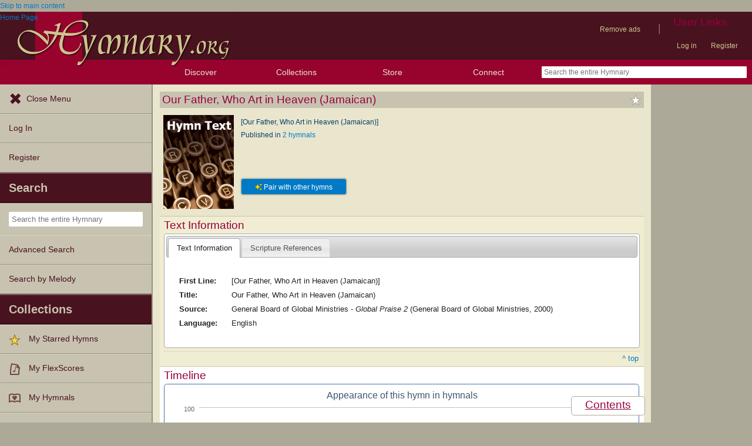

--- FILE ---
content_type: text/css
request_url: https://hymnary.org/sites/hymnary.org/modules/hymnary_authority/hymnary_authority.css?t8x65p
body_size: 670
content:
/*
 * TODO: separate mobile.
 */

/* Position the OneLicense link when present */
.authority-thumbnail {
	display: inline-block;
	overflow: hidden;
	position: relative;
}
.authority-thumbnail > .onelicense-caption {
	background-color: rgba(200,200,200,0.75);
	bottom: 0em;
	position: absolute;
	text-align: center;
	width: 100%;
}

.pageimage {
	float: left;
	overflow: hidden;
}

#chooser_widget_content_pagescans {
	text-align: center;
	min-height: 500px;
}

.authority_section {
	clear: both;
	border-color: #C9C4B1;
	border-style: solid;
	border-width: 1px 0 0 0;
	padding: 0.1em 0.6em;
}

.authority_section.even,
.authority_sections > div:nth-child(even) {
	background-color: white;
}

.authority_section.odd,
.authority_sections > div:nth-child(odd) {
	background-color: #F0EDD3;
}

/* Fix for auto-placed ads covering section headers */
.authority_sections div.google-auto-placed {
    margin-bottom: 1.8em !important;
}

.authority_columns {
	-moz-column-count: 2;
	-moz-column-gap: 3em;
	-webkit-column-count: 2;
	-webkit-column-gap: 3em;
	column-count: 2;
	column-gap: 3em;
}

.authority_columns p {
    display: inline-block;
	width: 100%;
}

.authority_columns .no_split_columns {
    display: inline-block;
	width: 100%;
}

.authority_columns li {
    display: inline-block;
}

.authority_no_columns {

}

/* Mobile styles */
@media handheld, only screen and (max-width: 480px), only screen and (max-device-width: 480px) {
	.nomobile {
		display: none;
	}

	#chooser_widget_content_pagescans
	{
		min-height: 0;
	}

	#at_product_list#at_product_list td img
	{
		width: 80px;
		height: auto;
	}
	#at_product_list td:last-child
	{
		width: 100px;
		float: left;
	}
	#at_product_list td
	{
		width: 50%;
		width: calc( 100% - 100px );
		display: inline-block;
	}
	/* Just show the product name from the picture (the first product only). */
	#at_product_list #authority_product_list td ul li
	{
		display: none;
	}
	#at_product_list #authority_product_list td ul li:first-child
	{
		display: block;
	}

	img.authority_person {
		max-width: 100px;
	}

	.authority_columns {
		-webkit-column-count: 1;
		-moz-column-count: 1;
		column-count: 1;
	}

	.authority_section {
		padding: 3px;
	}

	#authority_star {
		right: 7px;
	}

}

@media all and ( max-width: 320px )
{
	#at_timeline svg text
	{
		font-size: 10px !important;
	}
}

@media all and ( max-width: 220px )
{
	#at_product_list td
	{
		width: 100%;
	}
	/* Highcharts SVGs are hard to manipulate past a certain point, so hide them. */
	#at_timeline
	{
		display: none;
	}
}


--- FILE ---
content_type: text/plain;charset=UTF-8
request_url: https://c.pub.network/v2/c
body_size: -111
content:
6f6b2620-5dc5-4c1c-87c9-ad2171d8be5b

--- FILE ---
content_type: text/plain;charset=UTF-8
request_url: https://c.pub.network/v2/c
body_size: -257
content:
46090661-4ca8-49e9-be99-a1f58310949e